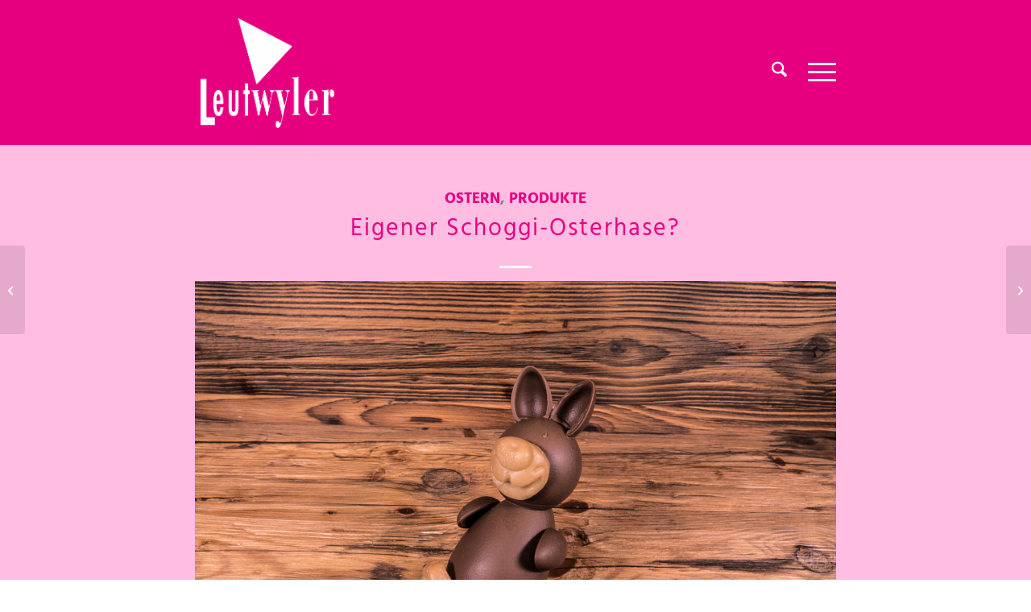

--- FILE ---
content_type: text/css
request_url: https://www.leutwylerbeck.ch/webseite/wp-content/uploads/dynamic_avia/avia_posts_css/post-2033.css?ver=ver-1769303698
body_size: -59
content:
.avia-image-container.av-34cr4x-6377ef65b3b455eb751fb6d623b37c9b img.avia_image{box-shadow:none}.avia-image-container.av-34cr4x-6377ef65b3b455eb751fb6d623b37c9b .av-image-caption-overlay-center{color:#ffffff}